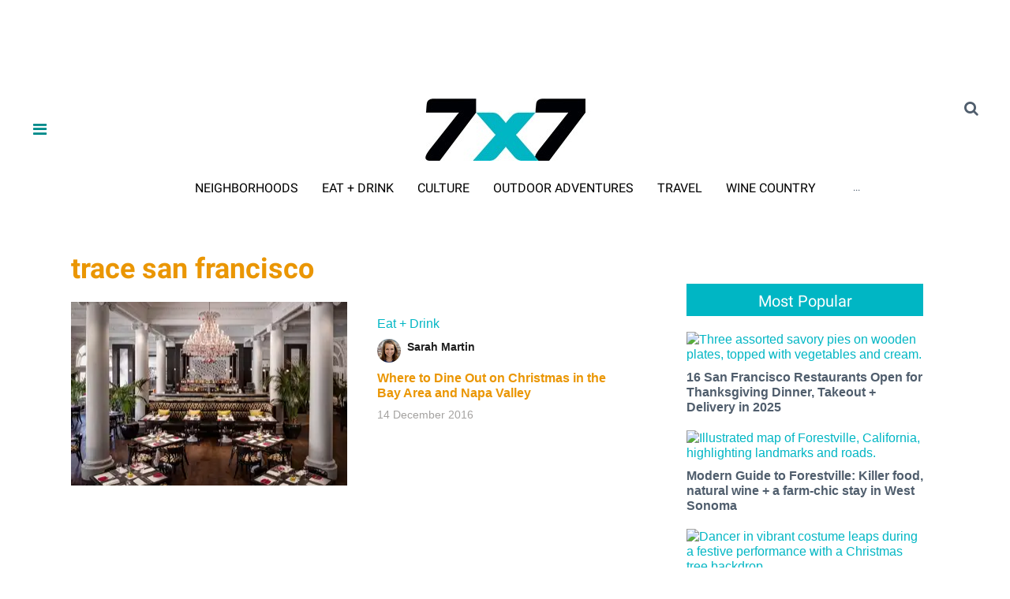

--- FILE ---
content_type: text/html; charset=utf-8
request_url: https://www.google.com/recaptcha/api2/aframe
body_size: 186
content:
<!DOCTYPE HTML><html><head><meta http-equiv="content-type" content="text/html; charset=UTF-8"></head><body><script nonce="NOT-ajy7WEZV4QmLqxJ3Mw">/** Anti-fraud and anti-abuse applications only. See google.com/recaptcha */ try{var clients={'sodar':'https://pagead2.googlesyndication.com/pagead/sodar?'};window.addEventListener("message",function(a){try{if(a.source===window.parent){var b=JSON.parse(a.data);var c=clients[b['id']];if(c){var d=document.createElement('img');d.src=c+b['params']+'&rc='+(localStorage.getItem("rc::a")?sessionStorage.getItem("rc::b"):"");window.document.body.appendChild(d);sessionStorage.setItem("rc::e",parseInt(sessionStorage.getItem("rc::e")||0)+1);localStorage.setItem("rc::h",'1763130204522');}}}catch(b){}});window.parent.postMessage("_grecaptcha_ready", "*");}catch(b){}</script></body></html>

--- FILE ---
content_type: application/javascript; charset=utf-8
request_url: https://fundingchoicesmessages.google.com/f/AGSKWxWqE2Q8CITqKYmE2RMN4ZDCEG_0-CtMp5RRfVlkD_gDx_kG0sds2aEw1m84qHdzUcd_upFRnV819qjGQGC8FjHPZQrIrBF9DG3ajHYBMzpvx4rpg6XqGg4AIbVST2b7GM4thd03EKtFdsLj56-UECnmToZ3sn2P_RbFoo1xUq-87ukDM-3pK8NgCQEL/_/advcontents./bannerfarm./300x250_/advertbanner2._google_ad.
body_size: -1290
content:
window['6d2e20b9-38ac-42f0-a870-e5ed6752e4f3'] = true;